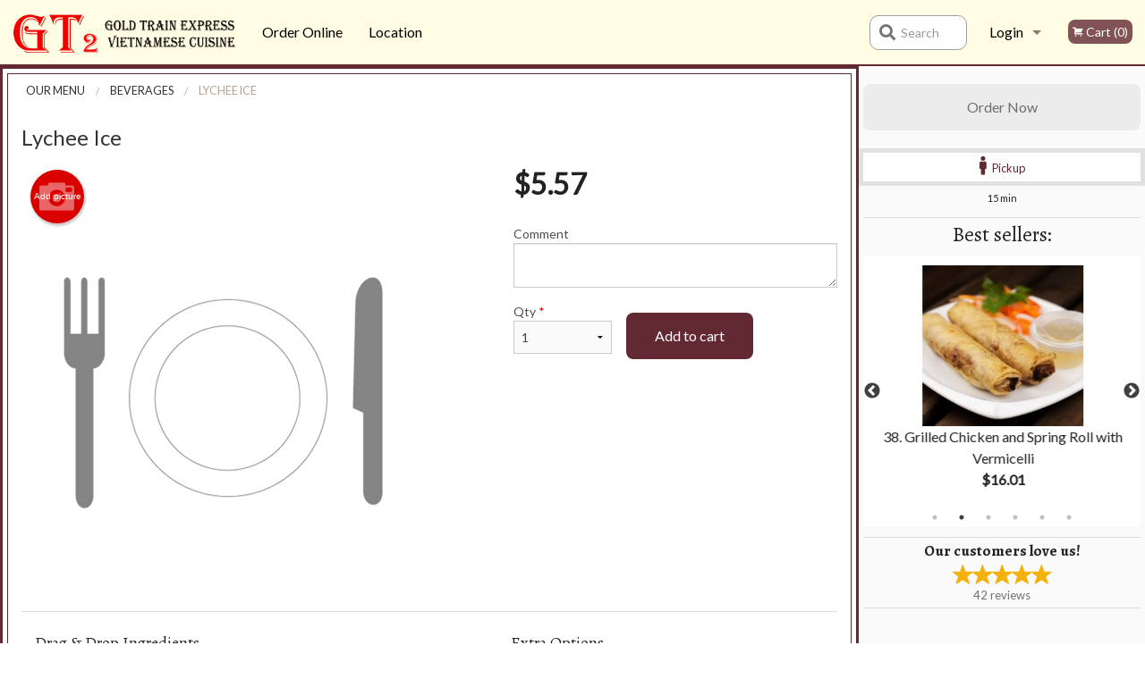

--- FILE ---
content_type: text/html; charset=utf-8
request_url: https://www.google.com/recaptcha/enterprise/anchor?ar=1&k=6LfPTFIiAAAAAHwPeVP_ahfD9dFYAsySELKIu7Dd&co=aHR0cHM6Ly9nb2xkdHJhaW5leHByZXNzd2VzdDEwYXZlLmNvbTo0NDM.&hl=en&v=PoyoqOPhxBO7pBk68S4YbpHZ&size=invisible&anchor-ms=20000&execute-ms=30000&cb=i26f6iyp5sjz
body_size: 48687
content:
<!DOCTYPE HTML><html dir="ltr" lang="en"><head><meta http-equiv="Content-Type" content="text/html; charset=UTF-8">
<meta http-equiv="X-UA-Compatible" content="IE=edge">
<title>reCAPTCHA</title>
<style type="text/css">
/* cyrillic-ext */
@font-face {
  font-family: 'Roboto';
  font-style: normal;
  font-weight: 400;
  font-stretch: 100%;
  src: url(//fonts.gstatic.com/s/roboto/v48/KFO7CnqEu92Fr1ME7kSn66aGLdTylUAMa3GUBHMdazTgWw.woff2) format('woff2');
  unicode-range: U+0460-052F, U+1C80-1C8A, U+20B4, U+2DE0-2DFF, U+A640-A69F, U+FE2E-FE2F;
}
/* cyrillic */
@font-face {
  font-family: 'Roboto';
  font-style: normal;
  font-weight: 400;
  font-stretch: 100%;
  src: url(//fonts.gstatic.com/s/roboto/v48/KFO7CnqEu92Fr1ME7kSn66aGLdTylUAMa3iUBHMdazTgWw.woff2) format('woff2');
  unicode-range: U+0301, U+0400-045F, U+0490-0491, U+04B0-04B1, U+2116;
}
/* greek-ext */
@font-face {
  font-family: 'Roboto';
  font-style: normal;
  font-weight: 400;
  font-stretch: 100%;
  src: url(//fonts.gstatic.com/s/roboto/v48/KFO7CnqEu92Fr1ME7kSn66aGLdTylUAMa3CUBHMdazTgWw.woff2) format('woff2');
  unicode-range: U+1F00-1FFF;
}
/* greek */
@font-face {
  font-family: 'Roboto';
  font-style: normal;
  font-weight: 400;
  font-stretch: 100%;
  src: url(//fonts.gstatic.com/s/roboto/v48/KFO7CnqEu92Fr1ME7kSn66aGLdTylUAMa3-UBHMdazTgWw.woff2) format('woff2');
  unicode-range: U+0370-0377, U+037A-037F, U+0384-038A, U+038C, U+038E-03A1, U+03A3-03FF;
}
/* math */
@font-face {
  font-family: 'Roboto';
  font-style: normal;
  font-weight: 400;
  font-stretch: 100%;
  src: url(//fonts.gstatic.com/s/roboto/v48/KFO7CnqEu92Fr1ME7kSn66aGLdTylUAMawCUBHMdazTgWw.woff2) format('woff2');
  unicode-range: U+0302-0303, U+0305, U+0307-0308, U+0310, U+0312, U+0315, U+031A, U+0326-0327, U+032C, U+032F-0330, U+0332-0333, U+0338, U+033A, U+0346, U+034D, U+0391-03A1, U+03A3-03A9, U+03B1-03C9, U+03D1, U+03D5-03D6, U+03F0-03F1, U+03F4-03F5, U+2016-2017, U+2034-2038, U+203C, U+2040, U+2043, U+2047, U+2050, U+2057, U+205F, U+2070-2071, U+2074-208E, U+2090-209C, U+20D0-20DC, U+20E1, U+20E5-20EF, U+2100-2112, U+2114-2115, U+2117-2121, U+2123-214F, U+2190, U+2192, U+2194-21AE, U+21B0-21E5, U+21F1-21F2, U+21F4-2211, U+2213-2214, U+2216-22FF, U+2308-230B, U+2310, U+2319, U+231C-2321, U+2336-237A, U+237C, U+2395, U+239B-23B7, U+23D0, U+23DC-23E1, U+2474-2475, U+25AF, U+25B3, U+25B7, U+25BD, U+25C1, U+25CA, U+25CC, U+25FB, U+266D-266F, U+27C0-27FF, U+2900-2AFF, U+2B0E-2B11, U+2B30-2B4C, U+2BFE, U+3030, U+FF5B, U+FF5D, U+1D400-1D7FF, U+1EE00-1EEFF;
}
/* symbols */
@font-face {
  font-family: 'Roboto';
  font-style: normal;
  font-weight: 400;
  font-stretch: 100%;
  src: url(//fonts.gstatic.com/s/roboto/v48/KFO7CnqEu92Fr1ME7kSn66aGLdTylUAMaxKUBHMdazTgWw.woff2) format('woff2');
  unicode-range: U+0001-000C, U+000E-001F, U+007F-009F, U+20DD-20E0, U+20E2-20E4, U+2150-218F, U+2190, U+2192, U+2194-2199, U+21AF, U+21E6-21F0, U+21F3, U+2218-2219, U+2299, U+22C4-22C6, U+2300-243F, U+2440-244A, U+2460-24FF, U+25A0-27BF, U+2800-28FF, U+2921-2922, U+2981, U+29BF, U+29EB, U+2B00-2BFF, U+4DC0-4DFF, U+FFF9-FFFB, U+10140-1018E, U+10190-1019C, U+101A0, U+101D0-101FD, U+102E0-102FB, U+10E60-10E7E, U+1D2C0-1D2D3, U+1D2E0-1D37F, U+1F000-1F0FF, U+1F100-1F1AD, U+1F1E6-1F1FF, U+1F30D-1F30F, U+1F315, U+1F31C, U+1F31E, U+1F320-1F32C, U+1F336, U+1F378, U+1F37D, U+1F382, U+1F393-1F39F, U+1F3A7-1F3A8, U+1F3AC-1F3AF, U+1F3C2, U+1F3C4-1F3C6, U+1F3CA-1F3CE, U+1F3D4-1F3E0, U+1F3ED, U+1F3F1-1F3F3, U+1F3F5-1F3F7, U+1F408, U+1F415, U+1F41F, U+1F426, U+1F43F, U+1F441-1F442, U+1F444, U+1F446-1F449, U+1F44C-1F44E, U+1F453, U+1F46A, U+1F47D, U+1F4A3, U+1F4B0, U+1F4B3, U+1F4B9, U+1F4BB, U+1F4BF, U+1F4C8-1F4CB, U+1F4D6, U+1F4DA, U+1F4DF, U+1F4E3-1F4E6, U+1F4EA-1F4ED, U+1F4F7, U+1F4F9-1F4FB, U+1F4FD-1F4FE, U+1F503, U+1F507-1F50B, U+1F50D, U+1F512-1F513, U+1F53E-1F54A, U+1F54F-1F5FA, U+1F610, U+1F650-1F67F, U+1F687, U+1F68D, U+1F691, U+1F694, U+1F698, U+1F6AD, U+1F6B2, U+1F6B9-1F6BA, U+1F6BC, U+1F6C6-1F6CF, U+1F6D3-1F6D7, U+1F6E0-1F6EA, U+1F6F0-1F6F3, U+1F6F7-1F6FC, U+1F700-1F7FF, U+1F800-1F80B, U+1F810-1F847, U+1F850-1F859, U+1F860-1F887, U+1F890-1F8AD, U+1F8B0-1F8BB, U+1F8C0-1F8C1, U+1F900-1F90B, U+1F93B, U+1F946, U+1F984, U+1F996, U+1F9E9, U+1FA00-1FA6F, U+1FA70-1FA7C, U+1FA80-1FA89, U+1FA8F-1FAC6, U+1FACE-1FADC, U+1FADF-1FAE9, U+1FAF0-1FAF8, U+1FB00-1FBFF;
}
/* vietnamese */
@font-face {
  font-family: 'Roboto';
  font-style: normal;
  font-weight: 400;
  font-stretch: 100%;
  src: url(//fonts.gstatic.com/s/roboto/v48/KFO7CnqEu92Fr1ME7kSn66aGLdTylUAMa3OUBHMdazTgWw.woff2) format('woff2');
  unicode-range: U+0102-0103, U+0110-0111, U+0128-0129, U+0168-0169, U+01A0-01A1, U+01AF-01B0, U+0300-0301, U+0303-0304, U+0308-0309, U+0323, U+0329, U+1EA0-1EF9, U+20AB;
}
/* latin-ext */
@font-face {
  font-family: 'Roboto';
  font-style: normal;
  font-weight: 400;
  font-stretch: 100%;
  src: url(//fonts.gstatic.com/s/roboto/v48/KFO7CnqEu92Fr1ME7kSn66aGLdTylUAMa3KUBHMdazTgWw.woff2) format('woff2');
  unicode-range: U+0100-02BA, U+02BD-02C5, U+02C7-02CC, U+02CE-02D7, U+02DD-02FF, U+0304, U+0308, U+0329, U+1D00-1DBF, U+1E00-1E9F, U+1EF2-1EFF, U+2020, U+20A0-20AB, U+20AD-20C0, U+2113, U+2C60-2C7F, U+A720-A7FF;
}
/* latin */
@font-face {
  font-family: 'Roboto';
  font-style: normal;
  font-weight: 400;
  font-stretch: 100%;
  src: url(//fonts.gstatic.com/s/roboto/v48/KFO7CnqEu92Fr1ME7kSn66aGLdTylUAMa3yUBHMdazQ.woff2) format('woff2');
  unicode-range: U+0000-00FF, U+0131, U+0152-0153, U+02BB-02BC, U+02C6, U+02DA, U+02DC, U+0304, U+0308, U+0329, U+2000-206F, U+20AC, U+2122, U+2191, U+2193, U+2212, U+2215, U+FEFF, U+FFFD;
}
/* cyrillic-ext */
@font-face {
  font-family: 'Roboto';
  font-style: normal;
  font-weight: 500;
  font-stretch: 100%;
  src: url(//fonts.gstatic.com/s/roboto/v48/KFO7CnqEu92Fr1ME7kSn66aGLdTylUAMa3GUBHMdazTgWw.woff2) format('woff2');
  unicode-range: U+0460-052F, U+1C80-1C8A, U+20B4, U+2DE0-2DFF, U+A640-A69F, U+FE2E-FE2F;
}
/* cyrillic */
@font-face {
  font-family: 'Roboto';
  font-style: normal;
  font-weight: 500;
  font-stretch: 100%;
  src: url(//fonts.gstatic.com/s/roboto/v48/KFO7CnqEu92Fr1ME7kSn66aGLdTylUAMa3iUBHMdazTgWw.woff2) format('woff2');
  unicode-range: U+0301, U+0400-045F, U+0490-0491, U+04B0-04B1, U+2116;
}
/* greek-ext */
@font-face {
  font-family: 'Roboto';
  font-style: normal;
  font-weight: 500;
  font-stretch: 100%;
  src: url(//fonts.gstatic.com/s/roboto/v48/KFO7CnqEu92Fr1ME7kSn66aGLdTylUAMa3CUBHMdazTgWw.woff2) format('woff2');
  unicode-range: U+1F00-1FFF;
}
/* greek */
@font-face {
  font-family: 'Roboto';
  font-style: normal;
  font-weight: 500;
  font-stretch: 100%;
  src: url(//fonts.gstatic.com/s/roboto/v48/KFO7CnqEu92Fr1ME7kSn66aGLdTylUAMa3-UBHMdazTgWw.woff2) format('woff2');
  unicode-range: U+0370-0377, U+037A-037F, U+0384-038A, U+038C, U+038E-03A1, U+03A3-03FF;
}
/* math */
@font-face {
  font-family: 'Roboto';
  font-style: normal;
  font-weight: 500;
  font-stretch: 100%;
  src: url(//fonts.gstatic.com/s/roboto/v48/KFO7CnqEu92Fr1ME7kSn66aGLdTylUAMawCUBHMdazTgWw.woff2) format('woff2');
  unicode-range: U+0302-0303, U+0305, U+0307-0308, U+0310, U+0312, U+0315, U+031A, U+0326-0327, U+032C, U+032F-0330, U+0332-0333, U+0338, U+033A, U+0346, U+034D, U+0391-03A1, U+03A3-03A9, U+03B1-03C9, U+03D1, U+03D5-03D6, U+03F0-03F1, U+03F4-03F5, U+2016-2017, U+2034-2038, U+203C, U+2040, U+2043, U+2047, U+2050, U+2057, U+205F, U+2070-2071, U+2074-208E, U+2090-209C, U+20D0-20DC, U+20E1, U+20E5-20EF, U+2100-2112, U+2114-2115, U+2117-2121, U+2123-214F, U+2190, U+2192, U+2194-21AE, U+21B0-21E5, U+21F1-21F2, U+21F4-2211, U+2213-2214, U+2216-22FF, U+2308-230B, U+2310, U+2319, U+231C-2321, U+2336-237A, U+237C, U+2395, U+239B-23B7, U+23D0, U+23DC-23E1, U+2474-2475, U+25AF, U+25B3, U+25B7, U+25BD, U+25C1, U+25CA, U+25CC, U+25FB, U+266D-266F, U+27C0-27FF, U+2900-2AFF, U+2B0E-2B11, U+2B30-2B4C, U+2BFE, U+3030, U+FF5B, U+FF5D, U+1D400-1D7FF, U+1EE00-1EEFF;
}
/* symbols */
@font-face {
  font-family: 'Roboto';
  font-style: normal;
  font-weight: 500;
  font-stretch: 100%;
  src: url(//fonts.gstatic.com/s/roboto/v48/KFO7CnqEu92Fr1ME7kSn66aGLdTylUAMaxKUBHMdazTgWw.woff2) format('woff2');
  unicode-range: U+0001-000C, U+000E-001F, U+007F-009F, U+20DD-20E0, U+20E2-20E4, U+2150-218F, U+2190, U+2192, U+2194-2199, U+21AF, U+21E6-21F0, U+21F3, U+2218-2219, U+2299, U+22C4-22C6, U+2300-243F, U+2440-244A, U+2460-24FF, U+25A0-27BF, U+2800-28FF, U+2921-2922, U+2981, U+29BF, U+29EB, U+2B00-2BFF, U+4DC0-4DFF, U+FFF9-FFFB, U+10140-1018E, U+10190-1019C, U+101A0, U+101D0-101FD, U+102E0-102FB, U+10E60-10E7E, U+1D2C0-1D2D3, U+1D2E0-1D37F, U+1F000-1F0FF, U+1F100-1F1AD, U+1F1E6-1F1FF, U+1F30D-1F30F, U+1F315, U+1F31C, U+1F31E, U+1F320-1F32C, U+1F336, U+1F378, U+1F37D, U+1F382, U+1F393-1F39F, U+1F3A7-1F3A8, U+1F3AC-1F3AF, U+1F3C2, U+1F3C4-1F3C6, U+1F3CA-1F3CE, U+1F3D4-1F3E0, U+1F3ED, U+1F3F1-1F3F3, U+1F3F5-1F3F7, U+1F408, U+1F415, U+1F41F, U+1F426, U+1F43F, U+1F441-1F442, U+1F444, U+1F446-1F449, U+1F44C-1F44E, U+1F453, U+1F46A, U+1F47D, U+1F4A3, U+1F4B0, U+1F4B3, U+1F4B9, U+1F4BB, U+1F4BF, U+1F4C8-1F4CB, U+1F4D6, U+1F4DA, U+1F4DF, U+1F4E3-1F4E6, U+1F4EA-1F4ED, U+1F4F7, U+1F4F9-1F4FB, U+1F4FD-1F4FE, U+1F503, U+1F507-1F50B, U+1F50D, U+1F512-1F513, U+1F53E-1F54A, U+1F54F-1F5FA, U+1F610, U+1F650-1F67F, U+1F687, U+1F68D, U+1F691, U+1F694, U+1F698, U+1F6AD, U+1F6B2, U+1F6B9-1F6BA, U+1F6BC, U+1F6C6-1F6CF, U+1F6D3-1F6D7, U+1F6E0-1F6EA, U+1F6F0-1F6F3, U+1F6F7-1F6FC, U+1F700-1F7FF, U+1F800-1F80B, U+1F810-1F847, U+1F850-1F859, U+1F860-1F887, U+1F890-1F8AD, U+1F8B0-1F8BB, U+1F8C0-1F8C1, U+1F900-1F90B, U+1F93B, U+1F946, U+1F984, U+1F996, U+1F9E9, U+1FA00-1FA6F, U+1FA70-1FA7C, U+1FA80-1FA89, U+1FA8F-1FAC6, U+1FACE-1FADC, U+1FADF-1FAE9, U+1FAF0-1FAF8, U+1FB00-1FBFF;
}
/* vietnamese */
@font-face {
  font-family: 'Roboto';
  font-style: normal;
  font-weight: 500;
  font-stretch: 100%;
  src: url(//fonts.gstatic.com/s/roboto/v48/KFO7CnqEu92Fr1ME7kSn66aGLdTylUAMa3OUBHMdazTgWw.woff2) format('woff2');
  unicode-range: U+0102-0103, U+0110-0111, U+0128-0129, U+0168-0169, U+01A0-01A1, U+01AF-01B0, U+0300-0301, U+0303-0304, U+0308-0309, U+0323, U+0329, U+1EA0-1EF9, U+20AB;
}
/* latin-ext */
@font-face {
  font-family: 'Roboto';
  font-style: normal;
  font-weight: 500;
  font-stretch: 100%;
  src: url(//fonts.gstatic.com/s/roboto/v48/KFO7CnqEu92Fr1ME7kSn66aGLdTylUAMa3KUBHMdazTgWw.woff2) format('woff2');
  unicode-range: U+0100-02BA, U+02BD-02C5, U+02C7-02CC, U+02CE-02D7, U+02DD-02FF, U+0304, U+0308, U+0329, U+1D00-1DBF, U+1E00-1E9F, U+1EF2-1EFF, U+2020, U+20A0-20AB, U+20AD-20C0, U+2113, U+2C60-2C7F, U+A720-A7FF;
}
/* latin */
@font-face {
  font-family: 'Roboto';
  font-style: normal;
  font-weight: 500;
  font-stretch: 100%;
  src: url(//fonts.gstatic.com/s/roboto/v48/KFO7CnqEu92Fr1ME7kSn66aGLdTylUAMa3yUBHMdazQ.woff2) format('woff2');
  unicode-range: U+0000-00FF, U+0131, U+0152-0153, U+02BB-02BC, U+02C6, U+02DA, U+02DC, U+0304, U+0308, U+0329, U+2000-206F, U+20AC, U+2122, U+2191, U+2193, U+2212, U+2215, U+FEFF, U+FFFD;
}
/* cyrillic-ext */
@font-face {
  font-family: 'Roboto';
  font-style: normal;
  font-weight: 900;
  font-stretch: 100%;
  src: url(//fonts.gstatic.com/s/roboto/v48/KFO7CnqEu92Fr1ME7kSn66aGLdTylUAMa3GUBHMdazTgWw.woff2) format('woff2');
  unicode-range: U+0460-052F, U+1C80-1C8A, U+20B4, U+2DE0-2DFF, U+A640-A69F, U+FE2E-FE2F;
}
/* cyrillic */
@font-face {
  font-family: 'Roboto';
  font-style: normal;
  font-weight: 900;
  font-stretch: 100%;
  src: url(//fonts.gstatic.com/s/roboto/v48/KFO7CnqEu92Fr1ME7kSn66aGLdTylUAMa3iUBHMdazTgWw.woff2) format('woff2');
  unicode-range: U+0301, U+0400-045F, U+0490-0491, U+04B0-04B1, U+2116;
}
/* greek-ext */
@font-face {
  font-family: 'Roboto';
  font-style: normal;
  font-weight: 900;
  font-stretch: 100%;
  src: url(//fonts.gstatic.com/s/roboto/v48/KFO7CnqEu92Fr1ME7kSn66aGLdTylUAMa3CUBHMdazTgWw.woff2) format('woff2');
  unicode-range: U+1F00-1FFF;
}
/* greek */
@font-face {
  font-family: 'Roboto';
  font-style: normal;
  font-weight: 900;
  font-stretch: 100%;
  src: url(//fonts.gstatic.com/s/roboto/v48/KFO7CnqEu92Fr1ME7kSn66aGLdTylUAMa3-UBHMdazTgWw.woff2) format('woff2');
  unicode-range: U+0370-0377, U+037A-037F, U+0384-038A, U+038C, U+038E-03A1, U+03A3-03FF;
}
/* math */
@font-face {
  font-family: 'Roboto';
  font-style: normal;
  font-weight: 900;
  font-stretch: 100%;
  src: url(//fonts.gstatic.com/s/roboto/v48/KFO7CnqEu92Fr1ME7kSn66aGLdTylUAMawCUBHMdazTgWw.woff2) format('woff2');
  unicode-range: U+0302-0303, U+0305, U+0307-0308, U+0310, U+0312, U+0315, U+031A, U+0326-0327, U+032C, U+032F-0330, U+0332-0333, U+0338, U+033A, U+0346, U+034D, U+0391-03A1, U+03A3-03A9, U+03B1-03C9, U+03D1, U+03D5-03D6, U+03F0-03F1, U+03F4-03F5, U+2016-2017, U+2034-2038, U+203C, U+2040, U+2043, U+2047, U+2050, U+2057, U+205F, U+2070-2071, U+2074-208E, U+2090-209C, U+20D0-20DC, U+20E1, U+20E5-20EF, U+2100-2112, U+2114-2115, U+2117-2121, U+2123-214F, U+2190, U+2192, U+2194-21AE, U+21B0-21E5, U+21F1-21F2, U+21F4-2211, U+2213-2214, U+2216-22FF, U+2308-230B, U+2310, U+2319, U+231C-2321, U+2336-237A, U+237C, U+2395, U+239B-23B7, U+23D0, U+23DC-23E1, U+2474-2475, U+25AF, U+25B3, U+25B7, U+25BD, U+25C1, U+25CA, U+25CC, U+25FB, U+266D-266F, U+27C0-27FF, U+2900-2AFF, U+2B0E-2B11, U+2B30-2B4C, U+2BFE, U+3030, U+FF5B, U+FF5D, U+1D400-1D7FF, U+1EE00-1EEFF;
}
/* symbols */
@font-face {
  font-family: 'Roboto';
  font-style: normal;
  font-weight: 900;
  font-stretch: 100%;
  src: url(//fonts.gstatic.com/s/roboto/v48/KFO7CnqEu92Fr1ME7kSn66aGLdTylUAMaxKUBHMdazTgWw.woff2) format('woff2');
  unicode-range: U+0001-000C, U+000E-001F, U+007F-009F, U+20DD-20E0, U+20E2-20E4, U+2150-218F, U+2190, U+2192, U+2194-2199, U+21AF, U+21E6-21F0, U+21F3, U+2218-2219, U+2299, U+22C4-22C6, U+2300-243F, U+2440-244A, U+2460-24FF, U+25A0-27BF, U+2800-28FF, U+2921-2922, U+2981, U+29BF, U+29EB, U+2B00-2BFF, U+4DC0-4DFF, U+FFF9-FFFB, U+10140-1018E, U+10190-1019C, U+101A0, U+101D0-101FD, U+102E0-102FB, U+10E60-10E7E, U+1D2C0-1D2D3, U+1D2E0-1D37F, U+1F000-1F0FF, U+1F100-1F1AD, U+1F1E6-1F1FF, U+1F30D-1F30F, U+1F315, U+1F31C, U+1F31E, U+1F320-1F32C, U+1F336, U+1F378, U+1F37D, U+1F382, U+1F393-1F39F, U+1F3A7-1F3A8, U+1F3AC-1F3AF, U+1F3C2, U+1F3C4-1F3C6, U+1F3CA-1F3CE, U+1F3D4-1F3E0, U+1F3ED, U+1F3F1-1F3F3, U+1F3F5-1F3F7, U+1F408, U+1F415, U+1F41F, U+1F426, U+1F43F, U+1F441-1F442, U+1F444, U+1F446-1F449, U+1F44C-1F44E, U+1F453, U+1F46A, U+1F47D, U+1F4A3, U+1F4B0, U+1F4B3, U+1F4B9, U+1F4BB, U+1F4BF, U+1F4C8-1F4CB, U+1F4D6, U+1F4DA, U+1F4DF, U+1F4E3-1F4E6, U+1F4EA-1F4ED, U+1F4F7, U+1F4F9-1F4FB, U+1F4FD-1F4FE, U+1F503, U+1F507-1F50B, U+1F50D, U+1F512-1F513, U+1F53E-1F54A, U+1F54F-1F5FA, U+1F610, U+1F650-1F67F, U+1F687, U+1F68D, U+1F691, U+1F694, U+1F698, U+1F6AD, U+1F6B2, U+1F6B9-1F6BA, U+1F6BC, U+1F6C6-1F6CF, U+1F6D3-1F6D7, U+1F6E0-1F6EA, U+1F6F0-1F6F3, U+1F6F7-1F6FC, U+1F700-1F7FF, U+1F800-1F80B, U+1F810-1F847, U+1F850-1F859, U+1F860-1F887, U+1F890-1F8AD, U+1F8B0-1F8BB, U+1F8C0-1F8C1, U+1F900-1F90B, U+1F93B, U+1F946, U+1F984, U+1F996, U+1F9E9, U+1FA00-1FA6F, U+1FA70-1FA7C, U+1FA80-1FA89, U+1FA8F-1FAC6, U+1FACE-1FADC, U+1FADF-1FAE9, U+1FAF0-1FAF8, U+1FB00-1FBFF;
}
/* vietnamese */
@font-face {
  font-family: 'Roboto';
  font-style: normal;
  font-weight: 900;
  font-stretch: 100%;
  src: url(//fonts.gstatic.com/s/roboto/v48/KFO7CnqEu92Fr1ME7kSn66aGLdTylUAMa3OUBHMdazTgWw.woff2) format('woff2');
  unicode-range: U+0102-0103, U+0110-0111, U+0128-0129, U+0168-0169, U+01A0-01A1, U+01AF-01B0, U+0300-0301, U+0303-0304, U+0308-0309, U+0323, U+0329, U+1EA0-1EF9, U+20AB;
}
/* latin-ext */
@font-face {
  font-family: 'Roboto';
  font-style: normal;
  font-weight: 900;
  font-stretch: 100%;
  src: url(//fonts.gstatic.com/s/roboto/v48/KFO7CnqEu92Fr1ME7kSn66aGLdTylUAMa3KUBHMdazTgWw.woff2) format('woff2');
  unicode-range: U+0100-02BA, U+02BD-02C5, U+02C7-02CC, U+02CE-02D7, U+02DD-02FF, U+0304, U+0308, U+0329, U+1D00-1DBF, U+1E00-1E9F, U+1EF2-1EFF, U+2020, U+20A0-20AB, U+20AD-20C0, U+2113, U+2C60-2C7F, U+A720-A7FF;
}
/* latin */
@font-face {
  font-family: 'Roboto';
  font-style: normal;
  font-weight: 900;
  font-stretch: 100%;
  src: url(//fonts.gstatic.com/s/roboto/v48/KFO7CnqEu92Fr1ME7kSn66aGLdTylUAMa3yUBHMdazQ.woff2) format('woff2');
  unicode-range: U+0000-00FF, U+0131, U+0152-0153, U+02BB-02BC, U+02C6, U+02DA, U+02DC, U+0304, U+0308, U+0329, U+2000-206F, U+20AC, U+2122, U+2191, U+2193, U+2212, U+2215, U+FEFF, U+FFFD;
}

</style>
<link rel="stylesheet" type="text/css" href="https://www.gstatic.com/recaptcha/releases/PoyoqOPhxBO7pBk68S4YbpHZ/styles__ltr.css">
<script nonce="nhqte8Uq8gpx9IxYaPnXng" type="text/javascript">window['__recaptcha_api'] = 'https://www.google.com/recaptcha/enterprise/';</script>
<script type="text/javascript" src="https://www.gstatic.com/recaptcha/releases/PoyoqOPhxBO7pBk68S4YbpHZ/recaptcha__en.js" nonce="nhqte8Uq8gpx9IxYaPnXng">
      
    </script></head>
<body><div id="rc-anchor-alert" class="rc-anchor-alert"></div>
<input type="hidden" id="recaptcha-token" value="[base64]">
<script type="text/javascript" nonce="nhqte8Uq8gpx9IxYaPnXng">
      recaptcha.anchor.Main.init("[\x22ainput\x22,[\x22bgdata\x22,\x22\x22,\[base64]/[base64]/[base64]/[base64]/cjw8ejpyPj4+eil9Y2F0Y2gobCl7dGhyb3cgbDt9fSxIPWZ1bmN0aW9uKHcsdCx6KXtpZih3PT0xOTR8fHc9PTIwOCl0LnZbd10/dC52W3ddLmNvbmNhdCh6KTp0LnZbd109b2Yoeix0KTtlbHNle2lmKHQuYkImJnchPTMxNylyZXR1cm47dz09NjZ8fHc9PTEyMnx8dz09NDcwfHx3PT00NHx8dz09NDE2fHx3PT0zOTd8fHc9PTQyMXx8dz09Njh8fHc9PTcwfHx3PT0xODQ/[base64]/[base64]/[base64]/bmV3IGRbVl0oSlswXSk6cD09Mj9uZXcgZFtWXShKWzBdLEpbMV0pOnA9PTM/bmV3IGRbVl0oSlswXSxKWzFdLEpbMl0pOnA9PTQ/[base64]/[base64]/[base64]/[base64]\x22,\[base64]\x22,\x22LAfDs3kkGcKJYsOTwozDu0pmPMO4wrVKCBzCscOmwqLDg8O+JnVzworCkEHDphMMw5g0w5t6wp3Cgh0Hw5AewqJrw5DCnsKEwqBpCwJRBG0iJlDCp2jCv8OgwrBrw6JhFcOIwqhxWDBkw58aw5zDosKowoRmI1bDv8K+McO/c8Ksw4bCvMOpFU3DkT0lGMKxfsOJwr/[base64]/DhisOw6nDv3nCpC/CucOQw48KKQknw6N9OcKqf8KZw6PCs1DCoxnCojHDjsO8w6jDtcKKdsOgG8Ovw6phwpMGGV5Je8OKG8Ojwosdc3p8Pm0LesKlF01kXSjDs8KTwo0EwpAaBS7DssOadMO9GsK5w6rDlsKrDCRLw5DCqwdpwpNfA8K3asKwwo/Cq0fCr8OmTcKkwrFKczvDo8OIw55bw5EUw6zCnMOLQ8KUbjVff8Kzw7fCtMOZwqgCesOvw7XCi8KnSGRZZcKNw6EFwrAdecO7w5olw6UqUcO2w6kdwoNuJ8Obwq8Ow53DrCDDu3LCpsKnw6cjwqTDnwHDrkp+RMKOw69gwo/CvsKqw5bCjnPDk8KBw557WhnCpsOtw6TCj2zDh8OkwqPDjSXCkMK5d8O8Z2ITGUPDnxPCocKFe8K7EMKAbnVRUShew5QAw7XCmsKgL8OnLcKQw7hxVRhrwoVQFSHDhh9jdFTCoxHClMKpwqDDq8Olw5VwOlbDncKuw4XDs2kswp0mAsKIw6nDiBfCryFQN8O5w7g/MnoAGcO4JcKLHj7Dvx3CmhYaw6jCnHBHw4vDiQ5Dw6HDlBovVQY5NHzCksKULxFpfsKoRBQOwrN8MSIcfE1xK3smw6fDlMKdwprDpVTDvxpjwpgBw4jCq3jCv8Obw6oNEjAcAsO5w5vDjFhBw4PCu8KKWE/[base64]/[base64]/CjVbCnMOzwq7CuivDr8OHwr8wV8KTRhnCv8OZE8KvQcKKwrfClRHCqcK8N8OOC1kww6nDucKFw4s9AcKXw6rCmhPDl8KOHMK/w582w5nCusOfwoXCuQ1Bw6g+w7fCpMO9FMKYwqHCg8KwRcKCBkh3wrtlw4lvw6fDjTnCj8OneSMgwrXDj8KkXH0mw47Dm8K4w5gowrjCnsOrw6jDnip8W07DiREewp/CmcOMA23DqMKNEMKfQcOawrzDhkxawpjCnxEbPUXCnsOyWV4OND9sw5REw5UoV8KDUsK4KAAePVfDr8KIQkorw5AgwrY2FsO/[base64]/S8KEw43CrVE+T3psw6rDqMKYw6UGXxjClcKJw4vDjcKawonCqB0ow7tCw7DDtS/DnsONSkphJUUaw6NpX8K/w7llVkrDgcKqwpbDuF4tN8K8BsKqw58cw4pCK8KzK2zDqCA1f8Omw6lywrg1eVBiwrY5aX7CjDzDtcKNw7N1PsKfVnzDo8OBw63CsynCpsOYw6DCi8OJVcOxckHCgsKxw5jCqT0/S07Dk07DnBPDk8K2UltfYsK7F8O/[base64]/DmAghJsK6OUrCicOOw5R5wp4fw4IOwobCkcOLw6vCgwbCh09wX8KDYlQRVWrDgT1TwqjCnlXCtcKKMkQCw601DXlyw6fCjcOQGELCsGEPV8KyGsKFUcOzSsOCwrorwrDCpiZODmHChiLDk2LCmWVRUMKsw4ZjBMOQPF0vwp/DusKIKlVRUcOGJcKCw5HCkQXCjwwDH1Fdw4TCt2XDtVDDg1gzJztPw6XCl2TDg8O6wo0Lw7p9c3lVwrQWEXxuHsOHw4howpAcwrB5woDDoMOIw53DujzCoxDDoMKrMUliQ3zDhcKIwqLCsX3DsiNLJxnDkMO0XMOSw4dKe8Kow4jDgMK6BsK1X8OFwpJsw59Ow5d/wq7Cs2XCsFJQbMOSw590w5Q5LUhjwrggwrfDjMKew7XCmWdkf8KOw6nCsGwJwrrDucOzS8O9Z1fChBfDsgvCqcKnUGzCvsOcUsOYw45rUwIUSDzDpcOZbi7DkkkeHzB2CXnCg0zDhcKLMsO+KMKNcmXDlm/[base64]/X0zCmTrDnwnDvMKOw7dFZ8KVwofDkMOZE8O8w6vDjcKKwoEPworDpcOIIi1ww6TDj3kERCjCncOJEcO7LAkma8KmPMOlQH4aw6UBQg/CqTXCqGPCh8OZRMOcDMK3wp9+XHg0w4FJHMKzLlImCGzCuMOkw64zE1UKwqxrwoLCgTXDgsK6w7DDgmAGLBkvXEs/w6lFw65Cw6c8QsOzHsOvL8KBWQlbK2XCuSMSXMOFHhoMwqPDtCk3wobDmnvCumvDgcKhwqLCvcOQZMOKTMKqLXrDrXfCm8O8w67DiMOhJgfCp8O6UcK4woLDjGXDqMK/RMKqE0l7awQjV8KcwqXCqXbCoMObDcOnwpzCgRjDlcOPwpA+wrsQw50SJsKpEiPDt8KBw5bCo8Omwqcww5klPx3Cj2cHSMKUw4/CtWXCn8KaUcKnNMKHw5NJwr7DrDvDtwtBCsKWUsOmAkhzB8Ktf8Ogw4JHG8OUflLDt8KBw4DDmMKeNkLCpGVTEsKdOgTCjcOrw4Zfw4ZrM24lS8KaeMKtwrzCj8KSw6HCm8OxwojCr2XDpcKnw7h8NRTCqWXCv8KSWcOOw6/DqH1Zw6XDtRRRwrrDvE3DmAs7AsOowoIGwrVhw5PCo8OVw5fCuHV3bCHDscOCUkZUScKew6g/GlPCv8OpwoXChhlgw4A0bWccw4IBw7LCh8KdwrIDwpLCpMOowrB0wqsWw7BND2PDrEU8CEYdw7oiX3pjAcK1w6TCoA52cmo3wqrDpMKxAikXNl0pwrfDs8KDw43DrcO4w7YVwrjDqcOEwo4SVsKIw4DDuMK5wo/[base64]/Dt8OHw7DDssOlQMKSfyzCusKUezEDNsOWQ2fDpsO8OsKILUBVUsO7GVAjwoHDjhsIVcKPw74BwrjCssKlwqjCu8KOw5jDvRTCl0DDisK/[base64]/DohRfw6XCvMOoI8O+wrl9wqMwwqPCn3goH0/[base64]/Cs2DDh8O8wrEATWM3w48YwqU9XsOkC8O1wrnCsEDCoXzChMOFYDlgXcKDwoHCiMOXwpbDrcKNHhIdGzPDizrCscK7S2pQWMK/R8Kgw7nDhMOPaMK7wrIrYMOWwoEcFMOFw5fDqBo8w7PDtcKAQcOdwqEvwpJUw5/CmsKLY8ONwolNw4/Dl8KLDwrDtX1Kw7bCrcKHSi/[base64]/CqBPCmGY6YzbDmcK4T8KIw6Fxw5kCOsONw6XCjg3ClApWw7JyL8KUUcOvw5vDlE0ewpR8eg3DhsOww7fDmFrDkcOpwqgIw5scDQ/[base64]/CvMOvfcK+w7w6JcOxwqp/[base64]/DuX5KasK9ecKAw6/Dp2fDj8KUXMKdw6rCrsK6E1pFwrLCs3jDsDTDkWt4AcOWdG5ACsK3w5jCo8KHZlzChT/DlCTCiMKkw5JcwqwXfcOyw7fDvMORw5Y5wq5tDcOHCn1jwqUPbELDn8O4dcOgw4XCvj0UWCjDrgjDisKyw6PCusOVwonDiC8sw7zDjUTClcOMw4oVwrrChUVEEMKvGMKpwqPChMOpMEnCnHZVw6zCmcOXwqkfw6TDtnbCi8KMeCpfDlQYXhkXdcKew67CknFUQMO/w6osLsKJdVTCgcO7woPCjMOtwr5BAF4KCjAbCApmdMOHw5wsJCnCjMO5KcO8w6UbXG3DjC/Ctw3CncKhwqLDsnVHYnQpw5h5KxjDjjtVw5oFQsOvwrTDuQ7CtsKgw6k0wr3DqsO1XMKCPFDCiMKnwo7DtsOUd8KNw5/Ch8KvwoArwpggwp1Xwq3Cr8KKw68hwoHDm8K/w7DCrXlcXMOEJcObb2zCgzVXw6TDvUojw7jCtCFiwqAww57CnT7Dl3dcJsK0wrp9NcOxIMOmNcKjwo0Bw53CnT/Cp8O/MkRiEirCkFrCjyV2woBtVcOLNHh5KcOcw6bCh0hywotEwpfCnAlkw6rDk0tIISfCtMKKwokQbMKFwpzCncOewp5pB23Ct1krFVY5J8OjcmVYVgfCnMOdSWBGfFMUw7nCp8Kpw57CvcK/eX0PJ8KPwpQiwrUYw4PDjsKPOQ3DvUV1QMOjUT3Ci8OaPxnDosOLO8Kyw6cPwpvDmQnDv2zCmQbCrCXCk1vDpMK0Gzc3w6Bvw4QtCsK+S8KCKiJRGT/[base64]/DkxJ7PRB3wq3Csw/DlcODwo3DtsOowo0ILmXDlcKUw7VXGQ7DlMO5ARx0w5NbX1peacOHw57DkMOSw4ZVw7k1WHjCmVxJRMKDw69/asKsw6JBw7Rwa8KJwqEjCCExw7p5SsKgw4pgwonCqcKGOUnCi8KuXh0Jw4wQw5pDdQPCscObMHrDqyglFhV0Y1FKwqo3GR/Duh7CqsOzHQY0AsK3NMOUwrNcWgjDrUzCpGQpw6ouSU/DhMOWwp/DgwPDsMOQWcOGw6MjCBVNLA/DtjFbwrXDjsOTBx/DmMKNLRZeGsOawrvDjMKYw7HCiDzChMOsCFfCjsKDw6g2wqnDnU/CpMO6cMO+w5RoeHYIworDhg9Yb0LDhVkDFUIfw6EHwrfDssOdw7QSSDw/MTkPwrjDuG3CmE8fLMKcLi/DmMObbxbDhj/DrsOcYEtkP8KowoXDg0gfw7jCh8OPXMObw7rCucOAw4Ndw57DgcK0WxTCkndFwpXDhsOVw4kQWT/Dj8OGV8KRw6hKLcOYwrjCscKOw5zDtMOmCMOjw4fCmcKRbV1ERgoWJnMHw7AeFhg2AncxU8K1O8OQGX/DmcO9Ugoyw5fCgy/ClMK6RsOLIcOMw77CvEM3ECZgw4YXAcKEw5ZfG8Odw6jCjBLCmhNHwqvDhGR3w4lEEHF6w6TCk8ObC0bDkMKUDMOsbMKwaMOzw6PCjGHDscK+B8OAKG/DgxnCqMOOw4jCkghudMOWwo92OWlScVDClWk8e8KYw7Fbwp02Zk/CkTzDpW05w4oRw5vDhcOVwpnDocOgfC1cwotHTsKaYnVLMwXChEplbS59wqgraWtkdG5OSHZJXTE5wqUyKwbCtMOOBMKzwqLDjA/DucO8K8Ooei17wpPDncK6WRsNwrVqTsKfwqvCr1PDjcKGVznCjcKZw5LDh8ORw79nwrHCqMOGWW4yw47Cu1TClCPCiGUSQyYnEV5vwq/[base64]/[base64]/[base64]/NQNgwqB5w7l1DynDkMOiw7bCnC41w6RJdsOLw7TDuMKLeglzw6jChm/CogDDkMKKSx8gwrfCgkg8w5jCs0F7XFfCosOHwr5IwqXCncOqw4c+wqBKXcKLw6LCrhHDh8OkwqbCiMOPwpd9w5UkXDfChS9Hwo5zw5lICQDCgRcxAcOzZxozTX/Dk8KLwrfCnHfCrsOzw59CGcK2DMKAwpJPw6zDhMKbZMKsw6YQwpMTw5dGUWXDoSUZwpsOw5MTwrrDtMOiJ8K8wpHDlGosw687WcOFQVbDhRBLw6YrF0tzwojCqV1JbsO9acORTsKQDsKXYU/CphfDp8OHHMKOFzLCrnTDk8KkNsO4w7V2V8KDX8K9w4DCoMK6wrIzf8OqwqPDkn7ChMO5wpnDhsOLYEk0KzPDu1XDvQYoFsOONgDDrsKyw5cgaQEHwqrDu8KLRQzDo2d8w6XCkhl/[base64]/[base64]/Co8KHIcOEM8OFQFjDoVrDusKdw63DqUNVwrV4w4zDq8OOwqZnwrPCkMKbQMKNccKEPMKZaHjDnRlbwr7DskJlenfCnsOCWUllEsO5NcKiw5NnYE/Ds8KveMOBLRXDnmjCv8KTw4PCskN+wrwRwpxQw4PDhBzCq8KEQRskwq84wpvDlMKbwrDCnMOnwrQtwqnDjcKFw6jCk8KowrPCuBjCiXB9Ix0VwpDDt8OUw5snSGsyXSnDgzw6FsK/w4Ycw6vDksKZw4nCucO/w6YGw7gCCcOewoQWw5F1fcOqwpLCtCTCvMO0w6zDgsOQO8KwdMOQwrVGFsO5WcOVe3XClsKgw4nDhDTClsK+wrAUwrPCgcKfwpvCvV50wrXDn8OlR8ObAsOfJsOWEcOcw75Swr/CpsOlw4LDs8OAw5DDq8OTRcKfw5Atw6p4NMKpw4sWw5/Dqi4KHE8nw4IAwr1iUlpEW8Odw4XChsKrw6zCrxbDrTonEsO0ccOxTsOUw5fDm8KAdTjCoF1ZYWjDtcOgCMKtfXBUXsOJN27DiMOAXMK2wpfCvMOMCsObw47CuFnCkSDCrkLDu8OYw6PDu8OjO0cSXlBmOU/[base64]/EmDCgQjCv8OFL8OaBA3Cl8ORwoJiwoYzwofDkcOmwrHDvmwiw4ErwrUAVcK0CsOgbTcGC8Kqw7/Cjwx0d1rDjcO5cxBfEMKbSzMcwpl8c3HDs8KIC8K7dyvDgCvCqQAVK8KLwrgsd1YBN0/CocOUWXrDjMOdw7xkD8KZwqDDicODdcOmacK8worCmsK/w43DnB5qwqbCp8KbXcOgQcOzWsOyOkfDjEPDlMOgL8OfAhQLwrtxwpHCjhXCo0sMW8KuLELDnA8nwqtvBR3DmHrCmH/CpDzCq8Okw57CmMOhw5XCp3/[base64]/KMOnwp3CjcK2wo7Co0Ntw6vCrWImDsKzCsKIVsORdMONUhxLd8O3wpTDgcOPwpvCs8KZQ0wVdMKSbGxiwojDuMKrwp7CmcKOAMOdPB9WDioOcE1wfMOsacKdwqzCssKIwooIw7XDssONw618b8OyXMOUNMOxw6wqw6fCqMO8wr/CqsOAwrweJ2vCrEzCvcO5a3zCtMKzw7/ClCPCu0vCgsKHwr54P8OpasOUw7HCugXDpz5cwofDvcKxQcOgw5TDuMOHw6F2AsORw6XDv8OXCsK7wplUN8KMWynDtsKJw4DCsAIaw6DDjsKNYUTDv2DDssKYw5xzw5soKMKJw4t4fMOATxvCmcKCET/Ct2TDpzpUSMOqeVbDkXDCsC/Ch1fDhWXCkUoCTMOJasKpwofDoMKJwrvDhgnDqkzCvlDCtMKQw6skbzjDhT/CqhXCjcKQPsO+w7d1wqsLQMKBXHNyw6V6U1QFwqnCicKnDMKMAFHCuGfCr8KQwp3CqRVQw4fDqHTDskUMGhDDq2IiYQLDpcOpD8KHw6kVw5gWw4YAdm1cDmXDkMKSw4bCkllww7XChATDny/Dn8KswocYNkwXZsKTw4nDucK/QMKuw7JSwqwEw65GH8KgwplKw7U8wqVoKsOKJCVYeMKAw4kvwoXDh8KNwrsyw67DghbDiEfCscKQCVlpXMOXQcKSYWkowr5fwrV9w6htwpgCwqjCkirDpsKMdcKLw7JvwpDDoMKKVsKTw7zDvFN8biDDhinCjMK7HMKvDcO6fDVtw6M4w5bCiHgswqbDokkQU8K/Q0TCs8KqD8O6f1xkDMOBw78+w4I+w7HDtS/DhiVEw6osJnDCgcO4wpLDj8KawocdRA8sw4E/wrnDiMOQw6IlwoB5wqDCmVokw4hIw5dSw70iw4Bcw4DCiMK+XELCp3xLwpxaWzsVwq7CrMOOAsK2A0XDnMKKY8K6wpvDmsOXI8KUw4TCh8OIwpRLw5tRDsKww4ppwpkRB1d8S3ZsJ8KLZk3DlsKUW8ObWcK1w4EJw6NxaQ4LRcOVwpDDtwYcLMKMw7/[base64]/[base64]/Dmx3ClixwAcK1LAV7OgZuwqhpU8Opw4MLYcKgazIYenPDpQXChsKaDgTClCAGPsKpDWXDtsONB0PDh8O3f8OvBAcqw6nDj8OwXQzCo8O4Ux7DjFkVwoVMw6BLwpkAw4QHwpE+aVzDhWzDqsOvXD8+EjXClsKWwocUG1zDosOlSw/ClQnDgMK2D8KAPMK2IMOrw61Wwo/DrGDDiDjDpQEHw5bDs8KhdSw1w5whRsO0F8O/w4JuQsOONWFjeEF7wokGNQ3CrADCnsOgKUbCocOkw4PDjcObNmAQw73ClcKNwozCklrCoyUvYCx0fsKrGsKlHsOlYcKQwrsfwr/CscOPB8KQQSnDsB0CwrYHcsK1wonDvMKJwrwPwpxBGCrCtn3CojfDo23CuiBBwpsPJho2dFlAw4lEZsKGwrjDkm/CgcO0NlTDjgvCnS3Cng1NZB1nWWwKwrNPM8KvKsK4w5xKKSzCi8OkwqbDlF/Cl8KPRBlvVCzDm8K+w4dIw7Igw5HDs2BMSMK/NsKbbFLDq18YwrPDusOUwrcqwr9LWsOIwopGw5AHwrI2UsK9w5fDgcKjIMOdU2DCrhh4wrfCjDzDrcKVw485L8Kdw4bCtQ0yAHDDsyJ6PWnDhE1Hw7LCv8O7wqNPYDQoAMOow5HDpcO2M8KWw6pVw7IzacO/w70SYMKKVUpgLn5OwrTCscOXwozCiMOXGScFwpgIUcKPcibCm0/[base64]/DgMOiJMOlwoHDnGnCjsO2w6jCvcK0Mwg7wrjCrMKlwqRlwrpHBsKOHsOMYsOnw6tzwqnDoELCpsOsG0rDrWvCo8O2PBjDmMOdeMO+w4jClMOtwrAqwrlsYHLCp8OiOzgWwpXClxXCk2/[base64]/DmAjDu2fCrcOScRnCscKMHcK7wqTCjWwDAl7DtSzCpMOWw4x+ZMOoMsK6wqpOw4JJcG3CqcO/[base64]/wrzDjxzDrsKLX8OqbhbCvcOJLhfCqcKfw4dFwpDCl8KNwpcONDjCqMKIVmNsw5DCjFNNw4XDkD5tf2t4w6ZbwrVGSMOdBGvCqV/DnsOlwr3DsxlXw5zDvMKXw5rCmsOicsK7eX3CjsKIwrjCt8OCw6BmwpLCrwYAW2Fyw5bDo8KTLiEVDsK7w5AcakvCiMOUFVzCiF1Ww7sbw5JnwphpJQo8w4PDsMKkZBHDlz4Twr/Cnj19CcKQw5LDgsKNw4Rnw4hWaMKcMHXCjmfDl28BOMK5woE7w4HDswhqw4d9bcKUwqHCqMKWJ3nDgG9iw4rCrxw1w61hcnnCvRXCt8KrwoTCv0bDmW3DkiMqXMKEwrjCrMKaw4/CoCkcw5rDm8OzLzzCq8OnwrXDscOSSUkTwqrCh1FTAUpWw4fDv8OUw5PCkW1INyjDvRrDkcK+DsKgGHJZw6DDrMK3KsKWwo97w5ZSw7LCk2rCmns7HS7DhsOEVcKWw50Ww7/[base64]/w6NMwrvDpyAnSsK7QMOMQWrDhsK8BlIEwqZFdsKsEBjCpVFWw6AmwoQGwp56dQzCqD7CsHDDtC/DhWjDm8OuICZ0fQI9wqbDkHU3w7rCvcOvw78IwrDDmMOKVn8pw6pGwrpXcsKvJWnChFrDl8K0ZVJsKU3DlsOmICHCt1AWw60gw6g5KAFgLlfDp8O6VF/[base64]/[base64]/[base64]/CtMOYwr8qw40Mw6LCtMK0GsKLagnDoMKDwqBYwp9QwqZ3wrhJwpEvw4NMw7BnB2R1w583PVsceCHCj3lowofDqcKFwr/[base64]/[base64]/wp95wpjDocO2R8OuZQXDogzCi2DCsGzDscOEwrbDuMObw6U/EsKdPABlSmkaNCfCmBvCiQPClwPDi18EHMKwRMKfwqzCpiDDrWfDj8K4RR3ClcKgLcOZw4vDssK+WsOXKsKWw4E9FR83w5XDviDCrsKdw5zCty/[base64]/w6vCusKtUQbCqcKZPcKMw41eVldGOyDDk8KNw7bDosOawoTDkxdqH2F1fw3Cu8K3VcOrWcKuw7zCiMOowrNhK8O+b8Krw5vDpMOmwo7ChHszFMKgLzggFsKww7M/RcKTScKPw4bDrsK9Qj8zGE3DucOJVcKiDkcfflTDvcOUNU9XEmU3w4dOwpIBGMOIw5gbw63CtAA7YkDCnMO4w6s9woNZLzMFwpLDpMOXKMOgZBXDpsOIw7TCpsKvw6vDtcKxwqfCoCjDo8K+wrMYwo/CtcKQCHjCkQVdLcKcw4nDqsOJw5Rfw4trbsKmw6NRQcKlX8Oawp7DiA0jwqbCncOSdMKRwqVrJ1NJwrFTw6rDsMOGwo/CmkvDq8OUfUfDssOkwoDCq2YKw6tWw6JsWMOIw602wrHDvB8/[base64]/DiBDClsOVw4DChsKcdn1SbMOpw4TCkgHDpMKuM2l0w5UuwqTDhX/Dngg8CsOKw4HCisOlPgHDucKmRSvDhcOOVTrCiMOpQH/Cs04YFcOubsOrwp7CvMKCwrXCk0/ChcOawrN7f8KmwoJ8wqnDiWDCsRTCnsK0QCPDox/CoMORc1XCqsOjw5/CnGl8esOoTgfDqcK2Z8OYJ8Kqw40gw4Jrw7jCvsOiwrTCt8KPw5kqwpjCtMKqwpTDg2jCp2l4Jnl/aRwFw4FSN8K4woN0wqDDoUIjNSzCk3ACw5gzwrdnwrLChRfCh3FFw7/Cv34kwpvDnCXDmTVGwrNew4UMw7IVeXPCvMKJR8OmwprDqMOkwoxPwq16YBEkfW9uRn/DsxgAU8Okw5rCslwHNQrCqywNYMKBw7PDhMKdTcOsw6dww5g6woLCrzZjw5FsCzlEdR98H8OeOsOSwoFawonDiMKww6J7E8KuwrxrUsOtwrQJfDsewphbw7zDs8K/N8KdwrvDicO7w4jCrcOBQR00JyjCoCtaDcKOwq/DkBTClDzDigTDqMOPwqkZfBDDrC7Cq8KtOcODwoAVw5M3wqfCkMOZwoVFZhfCtU5sQCstwqPDu8KDVcOcwoTCjn11wokUAz/Dr8OEWsKgF8KYZcKBw5HCtnJYw6TCg8KcwohhwrTDuH/DmMK6YsO4w4Uow6vCpi7Cu1RmSBHCmsKswoZOVnHCmWTDiMKFS0bDugQFPjLDkC/[base64]/wrrDt8KpR04Aw5TDpsKrYnTDscKZw4DCgELDs8OUwpEoP8K4w7FnRH/DhMKbw4nCiR3DijTCjsOqBF3DnsOuf0LCv8Klw61nwrfCuAdgw6HCuW7DthLDmcOww77ClHU6w7XCuMK7wpPCgC/CjMKBw5rCn8OyVcKjYD0dQsKYGnJwbW8lw4Iiw4rDjDDDgGTDtsOaSFjDnTPDjcO3TMKIw4/DpMONw5Ukw5HDim7DtXwBQEMlw5/DlUPDgsOrw6jDqMKtbcOww6EzPSVRwocGL1hQAiRHQ8OVOBfDo8KhaAgZwpUSw5TDmMKiUMKyMifCiCpvw7wKcUDCkm9HQcOxwqfDk0zColh1BMOMcxR3wqHDpko5w7QuZMKzwqDCp8OKKsOOw4LCng3Co29fw6FawpLDl8OzwrhlA8Kiw4jDpMKhw7cbPMKAVcO/Ln/CvgbCrcKHw6ZESMOaO8KBw6ondsKww5DCiAcDw6HDlDrDhgQbSBxUwpAzZ8K9w73DqnHDusK6wq7DsA8ZIMO/acK4Cl7DgjzChjIfKBzDv3ZXM8OzDSnCoMOgw45TCnTClH7CjQ7CtcOxAsKoFcKOw6DDmcOfwqRvIX5xwqzDs8O+dcOLJkB6w5kzwqvCijo4w4jDhMKZwobCoMKtw6QqEgNxAcOzBMK5w7zCksOWADzDvMOTw6U/f8Kowq13w45rw7vChcOfJcKmBHI3U8KweUfCicKcHzxZwpAcw7tPaMOxHMOUeTgXw5w0w4LDjsKFRB7DtcKtwpTCo2xiLcOeYGI/D8OSCBjCrsOhdMKuWcK3JXbCoy/DqsKUZUkzdzwqwrckYnA0w7rCsx7CmQ7DiBTChyBvFMOEJHUkw6Btwo/Du8KTw4/Dg8KseQVWw7bCoR5Yw40oSTpfZSPChhvCtGHCv8OOwo1iw5vDm8KDw7dOAjInVcO9w7rCsynDr0TChMOUIsKfwrbCimPCosKgKcKTw7JOHxk9S8OLw7NLDhDDssOkJMK1w6rDhUdqdyHCqAoLwqNLw7HDqRPCqjoEw7vDqMKww5ECwonChXU/CsO7cF8/[base64]/wpzDm8OVLMK2NivDvcK2wo/DhcKlwoxhGcKNw4LCvgoiMMKrwogKamtUVcOQwr5MNSw1wowuwpowwpjDrsKUwpZiw4Ejwo3Cvx5sDcKZw7vCnMOSw7/DsATCgsKnbmEPw6IVEsKuw75XFXXCn3vCulEhwpbDvz7DnlXCjcKZcsOgwrxdwozCilfCpnjDgcKJDBXDjMOXdcKJw4fDlVNtEHLCpMOOXl7CvlZTw6fDosK+dm3DhMO3woEfwqlZM8K4L8KyXHTCiFLCmToFw4B/Y2rCucKyw5/CmcO1wqTCisOAwp0swq9hwqLCu8K7woLCssOiwpQ0wp/CtQ3CmE5cw6zDtsKzw57DrMOdwqLDsMKeJ2zDg8K3WEA2KMKNI8KAEhfCqMKhwqpPw53CmcOwwpTDjjF/FcK+AcKRw6/CtcKBaUrCjgV6wrLDoMKSw7rCnMKEwrMHw7U+wpbDpsOJw4LCnsKNI8KBYC7CjMKBIcORD2DDs8K/TUbDkMOZVjbDhMKqf8O9ZcOjwpUIw5o6wrpNwpXDjy/DnsOtWMK1w6/DlCPDgQgcERHDs31La3/[base64]/DtkBiwrEqwrPCmhXDksKSwqoXLEgVHcK3w73ChsO0w4nDpsOYwrfCuEA5WsOGw746w6PDicKuI2UswrvDlWByYsK6w5bCucOdKMOZwoI2DMOxIMOwNF9hw5YaKMKiw5TDvSfChMORTBYmQh4rw5zCswtRwofDkQVcdsOnwqUlasKWw53Cl2zCiMOswrfDqA9/JCzCtMK6cXjClmB7IWTDmcOow5TDksK0wozCgizCgMK4EAPCmsK/w44Tw7fDkmNuw5kiIMKlL8Omwq3CvcK7fGc4w77DsxNLeCd9YMKXw5tOasKGwpvChFPCnRpycMOXORnCvcO8wrXDqMK1wqzDimdaKiASHj5XLsKpw5RkQnnDocK7DcKcainCjBTCnCHCssO+w5bChgPDtcOdwp/CnsO7NsOvDMOkOmnCjWUhT8Kiw4/DksKOwoTCm8K2w4Esw75Uw57DqsOiGsKEwpTDgBLCoMKIJA7Dv8OZw6EEKC/Dv8KBFsOpXMOEw7nCssO8exnCgW7CnsKvwo46wphHw5NnWGcaIl1UwqXCilrDmj5gUhoQw44hURI4A8OFAX1bw4IwHiwsw7k2ecKxYcKfchXCmWbDmMKnwr7DrU3Ct8OBYDEwMTrCmcKDwqvCscKgW8OHfMOLw5TCum3DnMK2OlPCjsOzCcOQwqTDvMORH1/CihjDo2LDocOfXsORe8ORWcOZwrgqCsOiwpDCg8O1fibCvTUtwoPCi1I9wqIDw4jCp8Kww5MwCcOGwobDnEHDrFjCh8K8MH1VQcObw6TDrcKwM2Nqw7bCrcKQw4ZVMcOWwrTDjhJ5wq/[base64]/Dl8K4wqPDmEA9H8OcMVV7w5XDqMK3wr3DtcOTworDq8K6wogtw5lkasKYw7TChDMQQH4IwpE/fcK6wpDCk8Kjw5pbwqHCqcOsNsOPwoTCj8OeSnLCm8KDw7gMw7YwwpBRV3EPw7RmPXMuC8K/cC/CtFQ5ASQKw4rDisKbfcOjQ8ORw6IEwpU8w6LCo8KJw63Ct8KWMjfDjE3DlQFUYjTClsONwrA1andVw5/CpldGwqXCo8O3IMKcwooQwot4wpB7wrl1woXDsWfCsknDjzvDrC7CvwgzHcOgB8KRUn/DoAvDvC0OA8KKwo7CssKhw7YVRcOrK8KUwr3CusKaLEzDqMOtw6sqwp0Yw57Cr8OgYkzCisKWP8O1w4nCucK2wp8IwpQQLAfDvMODQnjChi/Cr2gvN0gvZcOSwrPDt2pFAAjDhMK2CMKJDcOTJ2U7S3duU1TChTfDgcKww5rCk8OPwq5lw73DnxTCpx7DoiLCrcOMwpvCmMOXwpcLwr08DipJNnxrw7jDl2nDsQrCrCHDrsOJB30+cmd5wqYwwqVOScKRw79lJFjDlsK/wo3CisKRc8KfS8K7w7LCmcKYwofDlz3CscOdw4rDssKSBmYQwrbCksO0wr3DtjBiwrPDv8KYw4LCggE0w74ADMKmUGzCnMKPwoJ/WcOffgTDjEInL2RrPsK6w51MNlPDkmjChD40PlFsZjfDhMO3w5zCv2zCrTgGbA1ZwoMnUlADwrLCkcKhw7tZw7pdw7fDl8O+woE7w5wQwo7DghHDsBjCi8Kaw63DihvCk0DDgsO8wo4lwrhGwoQFG8OKwo/DpjQER8KJw68ffcK/P8OKdMOjXC1wLcKLOsOcY3E3FXxNw6M3w53Ck2dkcMKHPR85wpprZUPCoRHCtcOWw7lxwq7CgcO2wo/Dp0zCvEc+wpQ2YMOqw4Ruw7fDgcKcTcKLw6bCuzcHw7UkFcKNw7QTV3AIwrLDv8KGH8OLw5kbQgLDgMOPQMKOw7zCscOOw6R5B8OpwqzDpMKqd8K2clLDvcOXwofCoybClzbCl8K7wr/[base64]/[base64]/CoMOfw67CvWAiw6E0w5o5w4F/wqXCkXzDvGMJw4nDrgXCmMK0WiEkw6R+wr8Jw7UXE8KzwpcwH8K0wovCvcKuWcKidQV1w5XCvsOKCg10HVHCpsOvw5HChy3ClSPCs8KSECrDksOqw6bCu1E/WcKXw7MBXX9OZsOpw4XClk/DqU5KwoIOecOfVHxjw7jDmcO/[base64]/DtU3ClzR0wojCqnfClcOuwrw8DcOWw65KwqA3wqXDjsOqw4XDlcOFG8OcKjMjMsKjBWQkScK3w7DDlBnCicO3wozClsOdKgDCuDgadcONFg/CvMOLP8OvQFHCtsOGdMOcG8Kmwp/Duxkpwoc0w5/DssOHwpV/TF3DgMO8w7YyPS5aw6EzO8K/NCXDscOHcAFSw4fCkwkJM8OCYWLDssOVw4vCjALCsU7CpcO+w7/CuEwKRcKpQm7Cu0LDpcKHw6tbwqbDoMOrwpYIHXDDmBY/wqEfS8KjZG4sUMKWwqAQbcOawqbDmsOsP1nCsMKDw67CoBTDrcK8w5HDl8KawqgYwpNyZ2hTw4DCjytDL8KVwr7CpMKbF8K7w4/[base64]/[base64]/YjbCg0HDp0VdwodbUsKbJ8K7HGbDl8KdwoEiwophaVfCj3bCusKENzJsES4MBnXCtsK4wqAmw7zCrsK+wp4MOiIxH1YQccOZKMOHwoddcMKKw4M0woBjw5/[base64]/GcKYC3nChEfDjQUsw4fCuMOLSlY6UXzDuHU2flrDjcKNRWLCrT/Di3rDpVFHw749LR/CjsK0d8OHw5LDqcKOw6XClRISccKUVybDgsK7w7vDjXHChwPCkcOdQcOcR8Khw4lBwofCkD96PlBUw6BDwrRROC1Qd0d1w6orw7kWw73Cg1kVK1rDmsKMw6VAwotDw4zCl8OtwqbDrsKwFMKMai0pw4lawqNjw6QqwoRawqfDtSnDoV/CncOXwrd/EBwjwqHDkMKxKcK7bX4iwrcbPwctQsOAYiksRsOUBcOfw47DjMKPYWzCksKWXAxCYWNUw7TDnwDDj0HDukYOQcKVdTDCu1FhcsKGF8O5HsO3w7rDv8KTM0tfw6XCjsOMw4QDRyJcUnDCkDtnw73ChMKCXWPDlXFqPy/DlkvDrcKSJi5CNXPDlllCw6EFwoTCjMOcwpbDvGLDvMKYFcOawqDClQIqwqrCqXDDh1k2TVHDuDZ2w6k+EcOqw78Mw5t/wqoJw5okwrRuOsK6w646w7jDoh8DDHXCncKQf8KlOMOrw4VEIsO1bXLChEMcw6rCmyXDoBtrwosKwrg7EjomLx3DgjbDn8KHNcOoZjTDvcK1w5prOhhYw4vCu8KTBhPDggAjw7fDl8KCwpPCj8K/[base64]/eQHDhMO2wpcRFMKaWcOoMG7Dp8Klw7VuSE9TcR7Chy3DrsOwOQPDiVN1w4zCuj/DtArDocKbJ2DDgH7CjMOqSVUcwoE9w70wO8OAcmVKw7jCtnfCgcK0ClDCnk/CjjdCw6rDhEnCjsOewqTCozZZRcK6T8Kaw6ppUcOsw4sdUsKzwqzChxw7SAIlIGHDkwhpwqQve3Q8XzUcwo4OwpvDqAFvCcOcQEfDlT/CvA/DscKQTcKQw75TdQ0dwpw7XVV/bsO0T0sJwpHDqjNrwqowUsKjFgUWI8O1wqXDgsOKwprDoMO5SMOaw41aT8KBwozDo8OHwrPCglwHcUHDpn4gwp3Dj1LDmisPwrI2McOHwp3Dm8Ofw4PCtcOYVl7Dqnhiw4HCt8K/A8OTw5srwqXDqWfDiwDDuX3ChwJDSMKCFR3DnyUyw5/DkEJhwqh6w7NtE2fDrcKrUMK3D8OcZcOxRcOUXMO+AXNKfcKlfcOWY30fw57DlQXCpnfCpg/DllXDk147w7M6GMKPE1E5w4LDpQInV13CjmBvwrHDsk7CkcKsw6TCvhs9w4/Chigtwq/CmcK/wozDssKgF2vCvsKqayRewqh3wqRpwpfClh/Cui3CmnRafcK2w7UKcMKOwpstXUHCm8OPMxx+NcKIw4rDvyLCvys2JF4ow5HCmMOvPMOlw5oswqVgwrQ9wqhsIcKqw4LDn8OXCjLDt8OXwofCmMOvBF7CssOUwpDCtFTDqTvDoMO5XEsObsKsw6ZVw7zDvVvDo8OgDMKJUhnCpWPDgMK3YMO/K05Rw6k+dMORwrZZVsOLPD94wp7Cq8OkwpJmwoVjQXHDu1gJwp7DpcKrwoXDtMKtwrNFAhPCmcKYbV4qwpHDk8K+NiEmGcOFwpDDnxfDjcOdBUcHwqzCn8KeOsOkVUnCgsObwr/DmcK8w6/[base64]/ChgzDuTHDtsO1ZS/DtMKCw7vDiMKswrEKXRZUwrING8Oga8O/B0PCvMK+wqjCpsK6B8OowrUrLcO+wpvCv8Kkw4czLsOOdcOEWx/Du8KUwo8Kwq0AwqfChXjDicKewqnCjFXDtMKlwpHCp8KZLMO8EmQXw4/Dngh5W8OTwojCjcK6wrfDsMKXbMO0w7zDrsKyFsK7wqnDr8K8wqXDiHEKWXgrw4XDoBLCnGE3w5EFKDBSwqgEc8OswrI0w5DDrcKdIcKtGHldfWLCi8OJNSNWCcO2woAGeMOLwofDtikzVcK8ZMOLwqPCkkXDgMOVw688HMOJw7vCpFB3wqfDq8K3wpM/XD4NXMKDUQbClwkEwoYewrPCgiLCjl7DqsKEwppSw67Cp2rDlcKjw5fDgH3DtsKrfMKpw5YLBS/DssO0TS13woBpw5TCisKLw6HDtcKqdsK8woB6bzLDnsO2UMKlYcOUecO2wqDCgHXChMKDw4nCjlRnBU4Fw7t+aArCicKwKndrA0ZIw7EFw7/CkcO6JDzCnsO2CUHDqsOAw4vCnlvCsMKFZcKLb8OrwoxMwokjw6jDtSHDo1DCqsKMwqRuX3BUAMKtwp/DgnLCisK3RhHDkHUWwrbChMOdwpQ4wojCpsOBwoPDgwvDmlYXX23CoUogKcKvWMOBw7E8DsKRRcOxJR08w7fCrsKjPC/DnsKBwrUcUnfCpsO9w4B4woMqIcOOIcKZEQ7CqVxsNcOfw7jDsRNaesK6GcOjw6YfH8OIw7pWRWk1woMgQH3Ct8Ocw4NkZQnDkHZ+I0XDvxVYFcKDwovDoi5gw7PChcKJw5I/U8Kuw4fDrcOrDsOtw5TDnR3Ds0s/fMK0wpAiw4p/BcK0wo07O8KIw7HCuG9LXBjDpDwJb1Zpw4LCg2fCgMKvw6LDmnFJLcK/PhvCtHnCjFTCkQfDpx/DisKjw7LDvh93wpcMGcOCwrHCgl/CicOGUMOvw6PDoRdna0nDrcO6wpfDnlcgLE3Du8KhJMKiw5VWw5XDucOpc3HCikbDnBrCv8K+wp7DuUFOQMOqb8O2CcKGw5N2w5jCok3Du8K+w401NsK8YsKHZcKuXMKnwrlPw45tw7tXfsO9w6fDpcKiw5AUwoTDiMO5wrZ3wq5BwqZjw6DCnG5bw4AAw6zDtcK1wp/CthrCq0XCvSzDghjDvsOswqXDlMOPwrZDJggQGlVKbiXDmCTDu8OYwrDDl8KMWsOww7V0NGbClnFoFHrDo34VeMO8KsK/EhPCk37Cqi/CmGvCmTjCo8OTLHNyw7bCscOiL3nDt8KGasOIwptJwrnDm8KSwozCqsOTw6fDrMO2DcKfYHPDsMKTCU4Dw7/CmyfChsK4E8K7wql5wq/[base64]\\u003d\\u003d\x22],null,[\x22conf\x22,null,\x226LfPTFIiAAAAAHwPeVP_ahfD9dFYAsySELKIu7Dd\x22,0,null,null,null,1,[21,125,63,73,95,87,41,43,42,83,102,105,109,121],[1017145,130],0,null,null,null,null,0,null,0,null,700,1,null,0,\[base64]/76lBhnEnQkZnOKMAhk\\u003d\x22,0,0,null,null,1,null,0,0,null,null,null,0],\x22https://goldtrainexpresswest10ave.com:443\x22,null,[3,1,1],null,null,null,1,3600,[\x22https://www.google.com/intl/en/policies/privacy/\x22,\x22https://www.google.com/intl/en/policies/terms/\x22],\x22vB2wEuyjPhblq2otYcK+F/UmYteygGARtbl3h7BiBMU\\u003d\x22,1,0,null,1,1768690266976,0,0,[30,189,164,67,177],null,[121,9,136,42,141],\x22RC-HDCjxZk3UxPk1g\x22,null,null,null,null,null,\x220dAFcWeA6qzI-udQKVICXqLyjlgXda2DIWBqwfFOK9Y-0nXwY_vac0eq46pDV9Dhg-R_lKH_9SUI8NLvzXEACjNln7mdWLN47UPA\x22,1768773066991]");
    </script></body></html>

--- FILE ---
content_type: text/html; charset=utf-8
request_url: https://www.google.com/recaptcha/api2/aframe
body_size: -253
content:
<!DOCTYPE HTML><html><head><meta http-equiv="content-type" content="text/html; charset=UTF-8"></head><body><script nonce="ijdl5QotTKEHMsKZoienmA">/** Anti-fraud and anti-abuse applications only. See google.com/recaptcha */ try{var clients={'sodar':'https://pagead2.googlesyndication.com/pagead/sodar?'};window.addEventListener("message",function(a){try{if(a.source===window.parent){var b=JSON.parse(a.data);var c=clients[b['id']];if(c){var d=document.createElement('img');d.src=c+b['params']+'&rc='+(localStorage.getItem("rc::a")?sessionStorage.getItem("rc::b"):"");window.document.body.appendChild(d);sessionStorage.setItem("rc::e",parseInt(sessionStorage.getItem("rc::e")||0)+1);localStorage.setItem("rc::h",'1768686669691');}}}catch(b){}});window.parent.postMessage("_grecaptcha_ready", "*");}catch(b){}</script></body></html>